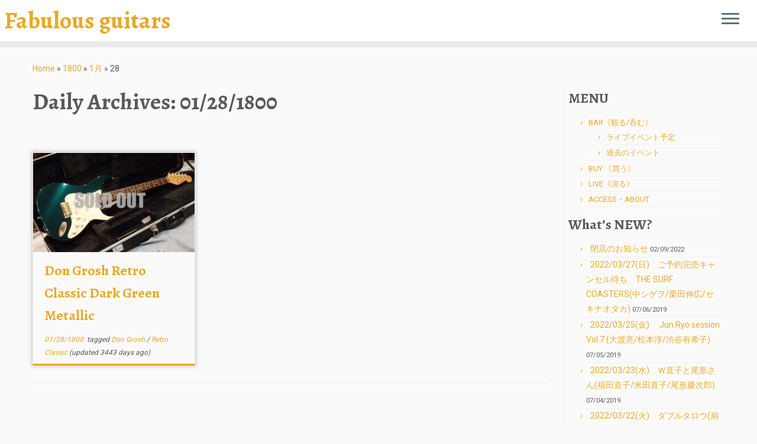

--- FILE ---
content_type: text/html; charset=UTF-8
request_url: https://fabulous-guitars.com/archives/date/1800/01/28
body_size: 58253
content:
<!DOCTYPE html>
<!--[if IE 7]>
<html class="ie ie7 no-js" lang="ja">
<![endif]-->
<!--[if IE 8]>
<html class="ie ie8 no-js" lang="ja">
<![endif]-->
<!--[if !(IE 7) | !(IE 8)  ]><!-->
<html class="no-js" lang="ja">
<!--<![endif]-->
	<head>
		<meta charset="UTF-8" />
		<meta http-equiv="X-UA-Compatible" content="IE=EDGE" />
		<meta name="viewport" content="width=device-width, initial-scale=1.0" />
        <link rel="profile"  href="https://gmpg.org/xfn/11" />
		<link rel="pingback" href="https://fabulous-guitars.com/press/xmlrpc.php" />
		<script>(function(html){html.className = html.className.replace(/\bno-js\b/,'js')})(document.documentElement);</script>
<title>01/28/1800 &#8211; Fabulous guitars</title>
<meta name='robots' content='max-image-preview:large' />
<link rel='dns-prefetch' href='//secure.gravatar.com' />
<link rel='dns-prefetch' href='//stats.wp.com' />
<link rel='dns-prefetch' href='//fonts.googleapis.com' />
<link rel='dns-prefetch' href='//v0.wordpress.com' />
<link rel='dns-prefetch' href='//i0.wp.com' />
<link rel="alternate" type="application/rss+xml" title="Fabulous guitars &raquo; フィード" href="https://fabulous-guitars.com/feed" />
<link rel="alternate" type="application/rss+xml" title="Fabulous guitars &raquo; コメントフィード" href="https://fabulous-guitars.com/comments/feed" />
<script type="text/javascript">
/* <![CDATA[ */
window._wpemojiSettings = {"baseUrl":"https:\/\/s.w.org\/images\/core\/emoji\/14.0.0\/72x72\/","ext":".png","svgUrl":"https:\/\/s.w.org\/images\/core\/emoji\/14.0.0\/svg\/","svgExt":".svg","source":{"concatemoji":"https:\/\/fabulous-guitars.com\/press\/wp-includes\/js\/wp-emoji-release.min.js?ver=6.4.7"}};
/*! This file is auto-generated */
!function(i,n){var o,s,e;function c(e){try{var t={supportTests:e,timestamp:(new Date).valueOf()};sessionStorage.setItem(o,JSON.stringify(t))}catch(e){}}function p(e,t,n){e.clearRect(0,0,e.canvas.width,e.canvas.height),e.fillText(t,0,0);var t=new Uint32Array(e.getImageData(0,0,e.canvas.width,e.canvas.height).data),r=(e.clearRect(0,0,e.canvas.width,e.canvas.height),e.fillText(n,0,0),new Uint32Array(e.getImageData(0,0,e.canvas.width,e.canvas.height).data));return t.every(function(e,t){return e===r[t]})}function u(e,t,n){switch(t){case"flag":return n(e,"\ud83c\udff3\ufe0f\u200d\u26a7\ufe0f","\ud83c\udff3\ufe0f\u200b\u26a7\ufe0f")?!1:!n(e,"\ud83c\uddfa\ud83c\uddf3","\ud83c\uddfa\u200b\ud83c\uddf3")&&!n(e,"\ud83c\udff4\udb40\udc67\udb40\udc62\udb40\udc65\udb40\udc6e\udb40\udc67\udb40\udc7f","\ud83c\udff4\u200b\udb40\udc67\u200b\udb40\udc62\u200b\udb40\udc65\u200b\udb40\udc6e\u200b\udb40\udc67\u200b\udb40\udc7f");case"emoji":return!n(e,"\ud83e\udef1\ud83c\udffb\u200d\ud83e\udef2\ud83c\udfff","\ud83e\udef1\ud83c\udffb\u200b\ud83e\udef2\ud83c\udfff")}return!1}function f(e,t,n){var r="undefined"!=typeof WorkerGlobalScope&&self instanceof WorkerGlobalScope?new OffscreenCanvas(300,150):i.createElement("canvas"),a=r.getContext("2d",{willReadFrequently:!0}),o=(a.textBaseline="top",a.font="600 32px Arial",{});return e.forEach(function(e){o[e]=t(a,e,n)}),o}function t(e){var t=i.createElement("script");t.src=e,t.defer=!0,i.head.appendChild(t)}"undefined"!=typeof Promise&&(o="wpEmojiSettingsSupports",s=["flag","emoji"],n.supports={everything:!0,everythingExceptFlag:!0},e=new Promise(function(e){i.addEventListener("DOMContentLoaded",e,{once:!0})}),new Promise(function(t){var n=function(){try{var e=JSON.parse(sessionStorage.getItem(o));if("object"==typeof e&&"number"==typeof e.timestamp&&(new Date).valueOf()<e.timestamp+604800&&"object"==typeof e.supportTests)return e.supportTests}catch(e){}return null}();if(!n){if("undefined"!=typeof Worker&&"undefined"!=typeof OffscreenCanvas&&"undefined"!=typeof URL&&URL.createObjectURL&&"undefined"!=typeof Blob)try{var e="postMessage("+f.toString()+"("+[JSON.stringify(s),u.toString(),p.toString()].join(",")+"));",r=new Blob([e],{type:"text/javascript"}),a=new Worker(URL.createObjectURL(r),{name:"wpTestEmojiSupports"});return void(a.onmessage=function(e){c(n=e.data),a.terminate(),t(n)})}catch(e){}c(n=f(s,u,p))}t(n)}).then(function(e){for(var t in e)n.supports[t]=e[t],n.supports.everything=n.supports.everything&&n.supports[t],"flag"!==t&&(n.supports.everythingExceptFlag=n.supports.everythingExceptFlag&&n.supports[t]);n.supports.everythingExceptFlag=n.supports.everythingExceptFlag&&!n.supports.flag,n.DOMReady=!1,n.readyCallback=function(){n.DOMReady=!0}}).then(function(){return e}).then(function(){var e;n.supports.everything||(n.readyCallback(),(e=n.source||{}).concatemoji?t(e.concatemoji):e.wpemoji&&e.twemoji&&(t(e.twemoji),t(e.wpemoji)))}))}((window,document),window._wpemojiSettings);
/* ]]> */
</script>
<link rel='stylesheet' id='tc-gfonts-css' href='//fonts.googleapis.com/css?family=Alegreya:700%7CRoboto' type='text/css' media='all' />
<style id='wp-emoji-styles-inline-css' type='text/css'>

	img.wp-smiley, img.emoji {
		display: inline !important;
		border: none !important;
		box-shadow: none !important;
		height: 1em !important;
		width: 1em !important;
		margin: 0 0.07em !important;
		vertical-align: -0.1em !important;
		background: none !important;
		padding: 0 !important;
	}
</style>
<link rel='stylesheet' id='wp-block-library-css' href='https://fabulous-guitars.com/press/wp-includes/css/dist/block-library/style.min.css?ver=6.4.7' type='text/css' media='all' />
<style id='wp-block-library-inline-css' type='text/css'>
.has-text-align-justify{text-align:justify;}
</style>
<link rel='stylesheet' id='mediaelement-css' href='https://fabulous-guitars.com/press/wp-includes/js/mediaelement/mediaelementplayer-legacy.min.css?ver=4.2.17' type='text/css' media='all' />
<link rel='stylesheet' id='wp-mediaelement-css' href='https://fabulous-guitars.com/press/wp-includes/js/mediaelement/wp-mediaelement.min.css?ver=6.4.7' type='text/css' media='all' />
<style id='jetpack-sharing-buttons-style-inline-css' type='text/css'>
.jetpack-sharing-buttons__services-list{display:flex;flex-direction:row;flex-wrap:wrap;gap:0;list-style-type:none;margin:5px;padding:0}.jetpack-sharing-buttons__services-list.has-small-icon-size{font-size:12px}.jetpack-sharing-buttons__services-list.has-normal-icon-size{font-size:16px}.jetpack-sharing-buttons__services-list.has-large-icon-size{font-size:24px}.jetpack-sharing-buttons__services-list.has-huge-icon-size{font-size:36px}@media print{.jetpack-sharing-buttons__services-list{display:none!important}}.editor-styles-wrapper .wp-block-jetpack-sharing-buttons{gap:0;padding-inline-start:0}ul.jetpack-sharing-buttons__services-list.has-background{padding:1.25em 2.375em}
</style>
<style id='classic-theme-styles-inline-css' type='text/css'>
/*! This file is auto-generated */
.wp-block-button__link{color:#fff;background-color:#32373c;border-radius:9999px;box-shadow:none;text-decoration:none;padding:calc(.667em + 2px) calc(1.333em + 2px);font-size:1.125em}.wp-block-file__button{background:#32373c;color:#fff;text-decoration:none}
</style>
<style id='global-styles-inline-css' type='text/css'>
body{--wp--preset--color--black: #000000;--wp--preset--color--cyan-bluish-gray: #abb8c3;--wp--preset--color--white: #ffffff;--wp--preset--color--pale-pink: #f78da7;--wp--preset--color--vivid-red: #cf2e2e;--wp--preset--color--luminous-vivid-orange: #ff6900;--wp--preset--color--luminous-vivid-amber: #fcb900;--wp--preset--color--light-green-cyan: #7bdcb5;--wp--preset--color--vivid-green-cyan: #00d084;--wp--preset--color--pale-cyan-blue: #8ed1fc;--wp--preset--color--vivid-cyan-blue: #0693e3;--wp--preset--color--vivid-purple: #9b51e0;--wp--preset--gradient--vivid-cyan-blue-to-vivid-purple: linear-gradient(135deg,rgba(6,147,227,1) 0%,rgb(155,81,224) 100%);--wp--preset--gradient--light-green-cyan-to-vivid-green-cyan: linear-gradient(135deg,rgb(122,220,180) 0%,rgb(0,208,130) 100%);--wp--preset--gradient--luminous-vivid-amber-to-luminous-vivid-orange: linear-gradient(135deg,rgba(252,185,0,1) 0%,rgba(255,105,0,1) 100%);--wp--preset--gradient--luminous-vivid-orange-to-vivid-red: linear-gradient(135deg,rgba(255,105,0,1) 0%,rgb(207,46,46) 100%);--wp--preset--gradient--very-light-gray-to-cyan-bluish-gray: linear-gradient(135deg,rgb(238,238,238) 0%,rgb(169,184,195) 100%);--wp--preset--gradient--cool-to-warm-spectrum: linear-gradient(135deg,rgb(74,234,220) 0%,rgb(151,120,209) 20%,rgb(207,42,186) 40%,rgb(238,44,130) 60%,rgb(251,105,98) 80%,rgb(254,248,76) 100%);--wp--preset--gradient--blush-light-purple: linear-gradient(135deg,rgb(255,206,236) 0%,rgb(152,150,240) 100%);--wp--preset--gradient--blush-bordeaux: linear-gradient(135deg,rgb(254,205,165) 0%,rgb(254,45,45) 50%,rgb(107,0,62) 100%);--wp--preset--gradient--luminous-dusk: linear-gradient(135deg,rgb(255,203,112) 0%,rgb(199,81,192) 50%,rgb(65,88,208) 100%);--wp--preset--gradient--pale-ocean: linear-gradient(135deg,rgb(255,245,203) 0%,rgb(182,227,212) 50%,rgb(51,167,181) 100%);--wp--preset--gradient--electric-grass: linear-gradient(135deg,rgb(202,248,128) 0%,rgb(113,206,126) 100%);--wp--preset--gradient--midnight: linear-gradient(135deg,rgb(2,3,129) 0%,rgb(40,116,252) 100%);--wp--preset--font-size--small: 13px;--wp--preset--font-size--medium: 20px;--wp--preset--font-size--large: 36px;--wp--preset--font-size--x-large: 42px;--wp--preset--spacing--20: 0.44rem;--wp--preset--spacing--30: 0.67rem;--wp--preset--spacing--40: 1rem;--wp--preset--spacing--50: 1.5rem;--wp--preset--spacing--60: 2.25rem;--wp--preset--spacing--70: 3.38rem;--wp--preset--spacing--80: 5.06rem;--wp--preset--shadow--natural: 6px 6px 9px rgba(0, 0, 0, 0.2);--wp--preset--shadow--deep: 12px 12px 50px rgba(0, 0, 0, 0.4);--wp--preset--shadow--sharp: 6px 6px 0px rgba(0, 0, 0, 0.2);--wp--preset--shadow--outlined: 6px 6px 0px -3px rgba(255, 255, 255, 1), 6px 6px rgba(0, 0, 0, 1);--wp--preset--shadow--crisp: 6px 6px 0px rgba(0, 0, 0, 1);}:where(.is-layout-flex){gap: 0.5em;}:where(.is-layout-grid){gap: 0.5em;}body .is-layout-flow > .alignleft{float: left;margin-inline-start: 0;margin-inline-end: 2em;}body .is-layout-flow > .alignright{float: right;margin-inline-start: 2em;margin-inline-end: 0;}body .is-layout-flow > .aligncenter{margin-left: auto !important;margin-right: auto !important;}body .is-layout-constrained > .alignleft{float: left;margin-inline-start: 0;margin-inline-end: 2em;}body .is-layout-constrained > .alignright{float: right;margin-inline-start: 2em;margin-inline-end: 0;}body .is-layout-constrained > .aligncenter{margin-left: auto !important;margin-right: auto !important;}body .is-layout-constrained > :where(:not(.alignleft):not(.alignright):not(.alignfull)){max-width: var(--wp--style--global--content-size);margin-left: auto !important;margin-right: auto !important;}body .is-layout-constrained > .alignwide{max-width: var(--wp--style--global--wide-size);}body .is-layout-flex{display: flex;}body .is-layout-flex{flex-wrap: wrap;align-items: center;}body .is-layout-flex > *{margin: 0;}body .is-layout-grid{display: grid;}body .is-layout-grid > *{margin: 0;}:where(.wp-block-columns.is-layout-flex){gap: 2em;}:where(.wp-block-columns.is-layout-grid){gap: 2em;}:where(.wp-block-post-template.is-layout-flex){gap: 1.25em;}:where(.wp-block-post-template.is-layout-grid){gap: 1.25em;}.has-black-color{color: var(--wp--preset--color--black) !important;}.has-cyan-bluish-gray-color{color: var(--wp--preset--color--cyan-bluish-gray) !important;}.has-white-color{color: var(--wp--preset--color--white) !important;}.has-pale-pink-color{color: var(--wp--preset--color--pale-pink) !important;}.has-vivid-red-color{color: var(--wp--preset--color--vivid-red) !important;}.has-luminous-vivid-orange-color{color: var(--wp--preset--color--luminous-vivid-orange) !important;}.has-luminous-vivid-amber-color{color: var(--wp--preset--color--luminous-vivid-amber) !important;}.has-light-green-cyan-color{color: var(--wp--preset--color--light-green-cyan) !important;}.has-vivid-green-cyan-color{color: var(--wp--preset--color--vivid-green-cyan) !important;}.has-pale-cyan-blue-color{color: var(--wp--preset--color--pale-cyan-blue) !important;}.has-vivid-cyan-blue-color{color: var(--wp--preset--color--vivid-cyan-blue) !important;}.has-vivid-purple-color{color: var(--wp--preset--color--vivid-purple) !important;}.has-black-background-color{background-color: var(--wp--preset--color--black) !important;}.has-cyan-bluish-gray-background-color{background-color: var(--wp--preset--color--cyan-bluish-gray) !important;}.has-white-background-color{background-color: var(--wp--preset--color--white) !important;}.has-pale-pink-background-color{background-color: var(--wp--preset--color--pale-pink) !important;}.has-vivid-red-background-color{background-color: var(--wp--preset--color--vivid-red) !important;}.has-luminous-vivid-orange-background-color{background-color: var(--wp--preset--color--luminous-vivid-orange) !important;}.has-luminous-vivid-amber-background-color{background-color: var(--wp--preset--color--luminous-vivid-amber) !important;}.has-light-green-cyan-background-color{background-color: var(--wp--preset--color--light-green-cyan) !important;}.has-vivid-green-cyan-background-color{background-color: var(--wp--preset--color--vivid-green-cyan) !important;}.has-pale-cyan-blue-background-color{background-color: var(--wp--preset--color--pale-cyan-blue) !important;}.has-vivid-cyan-blue-background-color{background-color: var(--wp--preset--color--vivid-cyan-blue) !important;}.has-vivid-purple-background-color{background-color: var(--wp--preset--color--vivid-purple) !important;}.has-black-border-color{border-color: var(--wp--preset--color--black) !important;}.has-cyan-bluish-gray-border-color{border-color: var(--wp--preset--color--cyan-bluish-gray) !important;}.has-white-border-color{border-color: var(--wp--preset--color--white) !important;}.has-pale-pink-border-color{border-color: var(--wp--preset--color--pale-pink) !important;}.has-vivid-red-border-color{border-color: var(--wp--preset--color--vivid-red) !important;}.has-luminous-vivid-orange-border-color{border-color: var(--wp--preset--color--luminous-vivid-orange) !important;}.has-luminous-vivid-amber-border-color{border-color: var(--wp--preset--color--luminous-vivid-amber) !important;}.has-light-green-cyan-border-color{border-color: var(--wp--preset--color--light-green-cyan) !important;}.has-vivid-green-cyan-border-color{border-color: var(--wp--preset--color--vivid-green-cyan) !important;}.has-pale-cyan-blue-border-color{border-color: var(--wp--preset--color--pale-cyan-blue) !important;}.has-vivid-cyan-blue-border-color{border-color: var(--wp--preset--color--vivid-cyan-blue) !important;}.has-vivid-purple-border-color{border-color: var(--wp--preset--color--vivid-purple) !important;}.has-vivid-cyan-blue-to-vivid-purple-gradient-background{background: var(--wp--preset--gradient--vivid-cyan-blue-to-vivid-purple) !important;}.has-light-green-cyan-to-vivid-green-cyan-gradient-background{background: var(--wp--preset--gradient--light-green-cyan-to-vivid-green-cyan) !important;}.has-luminous-vivid-amber-to-luminous-vivid-orange-gradient-background{background: var(--wp--preset--gradient--luminous-vivid-amber-to-luminous-vivid-orange) !important;}.has-luminous-vivid-orange-to-vivid-red-gradient-background{background: var(--wp--preset--gradient--luminous-vivid-orange-to-vivid-red) !important;}.has-very-light-gray-to-cyan-bluish-gray-gradient-background{background: var(--wp--preset--gradient--very-light-gray-to-cyan-bluish-gray) !important;}.has-cool-to-warm-spectrum-gradient-background{background: var(--wp--preset--gradient--cool-to-warm-spectrum) !important;}.has-blush-light-purple-gradient-background{background: var(--wp--preset--gradient--blush-light-purple) !important;}.has-blush-bordeaux-gradient-background{background: var(--wp--preset--gradient--blush-bordeaux) !important;}.has-luminous-dusk-gradient-background{background: var(--wp--preset--gradient--luminous-dusk) !important;}.has-pale-ocean-gradient-background{background: var(--wp--preset--gradient--pale-ocean) !important;}.has-electric-grass-gradient-background{background: var(--wp--preset--gradient--electric-grass) !important;}.has-midnight-gradient-background{background: var(--wp--preset--gradient--midnight) !important;}.has-small-font-size{font-size: var(--wp--preset--font-size--small) !important;}.has-medium-font-size{font-size: var(--wp--preset--font-size--medium) !important;}.has-large-font-size{font-size: var(--wp--preset--font-size--large) !important;}.has-x-large-font-size{font-size: var(--wp--preset--font-size--x-large) !important;}
.wp-block-navigation a:where(:not(.wp-element-button)){color: inherit;}
:where(.wp-block-post-template.is-layout-flex){gap: 1.25em;}:where(.wp-block-post-template.is-layout-grid){gap: 1.25em;}
:where(.wp-block-columns.is-layout-flex){gap: 2em;}:where(.wp-block-columns.is-layout-grid){gap: 2em;}
.wp-block-pullquote{font-size: 1.5em;line-height: 1.6;}
</style>
<link rel='stylesheet' id='customizr-fa-css' href='https://fabulous-guitars.com/press/wp-content/themes/customizr/assets/shared/fonts/fa/css/fontawesome-all.min.css?ver=4.4.21' type='text/css' media='all' />
<link rel='stylesheet' id='customizr-common-css' href='https://fabulous-guitars.com/press/wp-content/themes/customizr/inc/assets/css/tc_common.min.css?ver=4.4.21' type='text/css' media='all' />
<link rel='stylesheet' id='customizr-skin-css' href='https://fabulous-guitars.com/press/wp-content/themes/customizr/inc/assets/css/yellow.min.css?ver=4.4.21' type='text/css' media='all' />
<style id='customizr-skin-inline-css' type='text/css'>

                  .site-title,.site-description,h1,h2,h3,.tc-dropcap {
                    font-family : 'Alegreya';
                    font-weight : 700;
                  }

                  body,.navbar .nav>li>a {
                    font-family : 'Roboto';
                    font-weight : inherit;
                  }

            body,.navbar .nav>li>a {
              font-size : 14px;
              line-height : 1.6em;
            }

          .tc-dropcap {
            color: #e9a825;
            float: left;
            font-size: 75px;
            line-height: 75px;
            padding-right: 8px;
            padding-left: 3px;
          }

          .skin-shadow .tc-dropcap {
            color: #e9a825;
            text-shadow: #b07b12 -1px 0, #b07b12 0 -1px, #b07b12 0 1px, #b07b12 -1px -2px;
          }

          .simple-black .tc-dropcap {
            color: #444;
          }
table { border-collapse: separate; }
                           body table { border-collapse: collapse; }
                          
.social-links .social-icon:before { content: none } 
header.tc-header {border-top: none;}

.sticky-enabled .tc-shrink-on .site-logo img {
    					height:30px!important;width:auto!important
    				}

    				.sticky-enabled .tc-shrink-on .brand .site-title {
    					font-size:0.6em;opacity:0.8;line-height:1.2em
    				}

.tc-rectangular-thumb {
        max-height: 250px;
        height :250px
      }

.tc-slider-loader-wrapper{ display:none }
html.js .tc-slider-loader-wrapper { display: block }.no-csstransforms3d .tc-slider-loader-wrapper .tc-img-gif-loader {
                                                background: url('https://fabulous-guitars.com/press/wp-content/themes/customizr/assets/front/img/slider-loader.gif') no-repeat center center;
                                         }.tc-slider-loader-wrapper .tc-css-loader > div { border-color:#e9a825; }
#tc-push-footer { display: none; visibility: hidden; }
         .tc-sticky-footer #tc-push-footer.sticky-footer-enabled { display: block; }
        


          #tc-sn { width: 330px;}
          .tc-sn-visible[class*=sn-left] #tc-page-wrap { left: 330px; }
          .tc-sn-visible[class*=sn-right] #tc-page-wrap { right: 330px; }
          [class*=sn-right].sn-close #tc-page-wrap, [class*=sn-left].sn-open #tc-page-wrap {
            -webkit-transform: translate3d( 330px, 0, 0 );
            -moz-transform: translate3d( 330px, 0, 0 );
            transform: translate3d( 330px, 0, 0 );
          }
          [class*=sn-right].sn-open #tc-page-wrap, [class*=sn-left].sn-close #tc-page-wrap {
            -webkit-transform: translate3d( -330px, 0, 0 );
            -moz-transform: translate3d( -330px, 0, 0 );
             transform: translate3d( -330px, 0, 0 );
          }
          /* stick the sticky header to the left/right of the page wrapper */
          .tc-sticky-header.tc-sn-visible:not(.animating)[class*=sn-left] .tc-header { left: 330px; }
          .tc-sticky-header.tc-sn-visible:not(.animating)[class*=sn-right] .tc-header { right: 330px; }
          /* ie<9 breaks using :not */
          .no-csstransforms3d .tc-sticky-header.tc-sn-visible[class*=sn-left] .tc-header { left: 330px; }
          .no-csstransforms3d .tc-sticky-header.tc-sn-visible[class*=sn-right] .tc-header { right: 330px; }
      

              @media (min-width: 1200px) {
              .tc-post-list-grid article .entry-title {font-size:24px;line-height:38px;}
              .tc-post-list-grid .tc-g-cont {font-size:14px;line-height:22px;}
          }
            
              @media (max-width: 1199px) and (min-width: 980px) {
              .tc-post-list-grid article .entry-title {font-size:20px;line-height:31px;}
              .tc-post-list-grid .tc-g-cont {font-size:13px;line-height:20px;}
          }
            
              @media (max-width: 979px) and (min-width: 768px) {
              .tc-post-list-grid article .entry-title {font-size:18px;line-height:27px;}
              .tc-post-list-grid .tc-g-cont {font-size:12px;line-height:19px;}
          }
            
              @media (max-width: 767px) {
              .tc-post-list-grid article .entry-title {font-size:24px;line-height:38px;}
              .tc-post-list-grid .tc-g-cont {font-size:14px;line-height:22px;}
          }
            
              @media (max-width: 480px) {
              .tc-post-list-grid article .entry-title {font-size:20px;line-height:31px;}
              .tc-post-list-grid .tc-g-cont {font-size:13px;line-height:20px;}
          }
            

            .grid-cols-3 figure {
                  height:225px;
                  max-height:225px;
                  line-height:225px;
            }
.tc-grid-border .tc-grid { border-bottom: none }
.tc-grid-border .grid__item { border-bottom: 3px solid #e9a825}

</style>
<link rel='stylesheet' id='customizr-style-css' href='https://fabulous-guitars.com/press/wp-content/themes/customizr/style.css?ver=4.4.21' type='text/css' media='all' />
<link rel='stylesheet' id='fancyboxcss-css' href='https://fabulous-guitars.com/press/wp-content/themes/customizr/assets/front/js/libs/fancybox/jquery.fancybox-1.3.4.min.css?ver=6.4.7' type='text/css' media='all' />
<style id='jetpack_facebook_likebox-inline-css' type='text/css'>
.widget_facebook_likebox {
	overflow: hidden;
}

</style>
<link rel='stylesheet' id='social-logos-css' href='https://fabulous-guitars.com/press/wp-content/plugins/jetpack/_inc/social-logos/social-logos.min.css?ver=13.2.3' type='text/css' media='all' />
<link rel='stylesheet' id='jetpack_css-css' href='https://fabulous-guitars.com/press/wp-content/plugins/jetpack/css/jetpack.css?ver=13.2.3' type='text/css' media='all' />
<script type="text/javascript" src="https://fabulous-guitars.com/press/wp-includes/js/jquery/jquery.min.js?ver=3.7.1" id="jquery-core-js"></script>
<script type="text/javascript" src="https://fabulous-guitars.com/press/wp-includes/js/jquery/jquery-migrate.min.js?ver=3.4.1" id="jquery-migrate-js"></script>
<script type="text/javascript" src="https://fabulous-guitars.com/press/wp-content/themes/customizr/assets/front/js/libs/modernizr.min.js?ver=4.4.21" id="modernizr-js"></script>
<script type="text/javascript" src="https://fabulous-guitars.com/press/wp-content/themes/customizr/assets/front/js/libs/fancybox/jquery.fancybox-1.3.4.min.js?ver=4.4.21" id="tc-fancybox-js"></script>
<script type="text/javascript" src="https://fabulous-guitars.com/press/wp-includes/js/underscore.min.js?ver=1.13.4" id="underscore-js"></script>
<script type="text/javascript" id="tc-scripts-js-extra">
/* <![CDATA[ */
var TCParams = {"_disabled":[],"FancyBoxState":"1","FancyBoxAutoscale":"1","SliderName":"","SliderDelay":"","SliderHover":"1","centerSliderImg":"1","SmoothScroll":{"Enabled":true,"Options":{"touchpadSupport":false}},"anchorSmoothScroll":"linear","anchorSmoothScrollExclude":{"simple":["[class*=edd]",".tc-carousel-control",".carousel-control","[data-toggle=\"modal\"]","[data-toggle=\"dropdown\"]","[data-toggle=\"tooltip\"]","[data-toggle=\"popover\"]","[data-toggle=\"collapse\"]","[data-toggle=\"tab\"]","[data-toggle=\"pill\"]","[class*=upme]","[class*=um-]"],"deep":{"classes":[],"ids":[]}},"ReorderBlocks":"1","centerAllImg":"1","HasComments":"","LeftSidebarClass":".span3.left.tc-sidebar","RightSidebarClass":".span3.right.tc-sidebar","LoadModernizr":"1","stickyCustomOffset":{"_initial":0,"_scrolling":0,"options":{"_static":true,"_element":""}},"stickyHeader":"1","dropdowntoViewport":"","timerOnScrollAllBrowsers":"1","extLinksStyle":"","extLinksTargetExt":"1","extLinksSkipSelectors":{"classes":["btn","button"],"ids":[]},"dropcapEnabled":"1","dropcapWhere":{"post":"","page":""},"dropcapMinWords":"50","dropcapSkipSelectors":{"tags":["IMG","IFRAME","H1","H2","H3","H4","H5","H6","BLOCKQUOTE","UL","OL"],"classes":["btn","tc-placeholder-wrap"],"id":[]},"imgSmartLoadEnabled":"","imgSmartLoadOpts":{"parentSelectors":[".article-container",".__before_main_wrapper",".widget-front"],"opts":{"excludeImg":[".tc-holder-img"]}},"imgSmartLoadsForSliders":"","goldenRatio":"1.618","gridGoldenRatioLimit":"350","isSecondMenuEnabled":"","secondMenuRespSet":"in-sn-before","isParallaxOn":"1","parallaxRatio":"0.55","pluginCompats":[],"adminAjaxUrl":"https:\/\/fabulous-guitars.com\/press\/wp-admin\/admin-ajax.php","ajaxUrl":"https:\/\/fabulous-guitars.com\/?czrajax=1","frontNonce":{"id":"CZRFrontNonce","handle":"b6de13ec8d"},"isDevMode":"","isModernStyle":"","i18n":{"Permanently dismiss":"Permanently dismiss"},"version":"4.4.21","frontNotifications":{"styleSwitcher":{"enabled":false,"content":"","dismissAction":"dismiss_style_switcher_note_front","ajaxUrl":"https:\/\/fabulous-guitars.com\/press\/wp-admin\/admin-ajax.php"}}};
/* ]]> */
</script>
<script type="text/javascript" src="https://fabulous-guitars.com/press/wp-content/themes/customizr/inc/assets/js/tc-scripts.min.js?ver=4.4.21" id="tc-scripts-js"></script>
<link rel="https://api.w.org/" href="https://fabulous-guitars.com/wp-json/" /><link rel="EditURI" type="application/rsd+xml" title="RSD" href="https://fabulous-guitars.com/press/xmlrpc.php?rsd" />
<meta name="generator" content="WordPress 6.4.7" />
	<style>img#wpstats{display:none}</style>
		
<!-- Jetpack Open Graph Tags -->
<meta property="og:type" content="website" />
<meta property="og:title" content="01/28/1800 &#8211; Fabulous guitars" />
<meta property="og:site_name" content="Fabulous guitars" />
<meta property="og:image" content="https://s0.wp.com/i/blank.jpg" />
<meta property="og:image:alt" content="" />
<meta property="og:locale" content="ja_JP" />

<!-- End Jetpack Open Graph Tags -->
<style type="text/css" id="wp-custom-css">.dl_price { }
.dl_price dt,
.dl_bands dt,
.dl_timetable dt {
	font-size:14px;
	float:left;
	clear:right;
	padding-right:1em;
	padding-left:0.5em
}
.dl_price dd {
	font-size:12px;
	margin-bottom: 0.3em;
}
img.size-large { margin-bottom:15px; }
.used .price {
	text-align:right;
	font-size:24px;
	border-top:1px #5a5a5a solid;
	padding-top:10px;
	color:#990000;
}
.used input {
	font-size:24px;
	padding:10px 60px;
	display:block;
	margin:auto;
}
#nav-below h3.assistive-text { display:none; }
#footer .footer-widgets a {
	font-size:14px;
	text-decoration:underline;
}
#footer .credits a {
	font-size:11px;
	text-decoration:none;
}
footer#footer dt,h2 { color:#e9a825; }
.post-date { font-size:11px; }
.tagcloud { line-height:1.2; }
#content div.sharedaddy { margin-top:40px; }
.entry-content p,
.entry-content li,
.entry-content dl { line-height:160%; }
.entry-content h2 { margin:20px 0; }
.entry-content h3 { margin:10px 0; }
.entry-content h3 span { font-size:13px; }
.entry-content table {
	border-top: 5px solid rgba(233,168,37,.5);
	margin-top:20px;
}
.entry-content table th{width:30%; text-align:left;}

@media screen and (max-width: 480px) {
.entry-content table th,.entry-content table td{ display:block;width:auto; padding:0 2%}
.entry-content table th{ border-bottom:none}
.entry-content table td{ border-bottom:1px solid #e9a825;}
iframe.youtube-player{width:100%;height:auto;}
}</style>	</head>
	
	<body class="archive date wp-embed-responsive tc-fade-hover-links simple-black tc-r-sidebar tc-center-images skin-yellow customizr-4-4-21 tc-sticky-header sticky-disabled tc-transparent-on-scroll no-navbar tc-side-menu tc-post-list-context tc-sticky-footer sn-right" >
            <a class="screen-reader-text skip-link" href="#content">Skip to content</a>
                  <nav id="tc-sn" class="tc-sn navbar">
            <div class="tc-sn-inner nav-collapse">
              <div class="btn-toggle-nav sn-toggle pull-right"><button type="button" class="btn menu-btn"  title="Close" aria-label="Close"><span class="icon-bar"></span><span class="icon-bar"></span><span class="icon-bar"></span> </button></div><div class="sn-nav-wrapper"><div class="menu-gloval-container"><ul id="menu-gloval" class="nav sn-nav"><li id="menu-item-45" class="menu-item menu-item-type-post_type menu-item-object-page menu-item-has-children dropdown menu-item-45"><a href="https://fabulous-guitars.com/live_bar">BAR《観る/呑む》 <strong class="caret"></strong></a>
<ul class="dropdown-menu">
	<li id="menu-item-42" class="menu-item menu-item-type-taxonomy menu-item-object-category menu-item-42"><a href="https://fabulous-guitars.com/archives/category/live">ライブイベント予定</a></li>
	<li id="menu-item-1254" class="menu-item menu-item-type-taxonomy menu-item-object-category menu-item-1254"><a href="https://fabulous-guitars.com/archives/category/past_live">過去のイベント</a></li>
</ul>
</li>
<li id="menu-item-44" class="menu-item menu-item-type-post_type menu-item-object-page menu-item-44"><a href="https://fabulous-guitars.com/buy">BUY 《買う》</a></li>
<li id="menu-item-43" class="menu-item menu-item-type-post_type menu-item-object-page menu-item-43"><a href="https://fabulous-guitars.com/live">LIVE《演る》</a></li>
<li id="menu-item-47" class="menu-item menu-item-type-post_type menu-item-object-page menu-item-47"><a href="https://fabulous-guitars.com/about">ACCESS・ABOUT</a></li>
</ul></div></div>            </div><!--.tc-sn-inner -->
          </nav><!-- //#tc-sn -->
        
    <div id="tc-page-wrap" class="">

  		
  	   	<header class="tc-header clearfix row-fluid tc-tagline-off tc-title-logo-on  tc-shrink-on tc-menu-on logo-left tc-second-menu-in-sn-before-when-mobile">
  			      <div class="brand span3 pull-left ">

        <h1><a class="site-title" href="https://fabulous-guitars.com/">Fabulous guitars</a></h1>
      </div> <!-- brand span3 pull-left -->
            	<div class="navbar-wrapper clearfix span9">
        	<div class="navbar resp">
          		<div class="navbar-inner" role="navigation">
            		<div class="row-fluid">
              		<div class="btn-toggle-nav sn-toggle pull-right"><button type="button" class="btn menu-btn"  title="Open the menu" aria-label="Open the menu"><span class="icon-bar"></span><span class="icon-bar"></span><span class="icon-bar"></span> </button></div>          			</div><!-- /.row-fluid -->
          		</div><!-- /.navbar-inner -->
        	</div><!-- /.navbar resp -->
      	</div><!-- /.navbar-wrapper -->
    	  		</header>
  		<div id="tc-reset-margin-top" class="container-fluid" style="margin-top:103px"></div><div id="main-wrapper" class="container">

    <div class="tc-hot-crumble container" role="navigation"><div class="row"><div class="span12"><div class="breadcrumb-trail breadcrumbs"><span class="trail-begin"><a href="https://fabulous-guitars.com" title="Fabulous guitars" rel="home" class="trail-begin">Home</a></span> <span class="sep">&raquo;</span> <a href="https://fabulous-guitars.com/archives/date/1800" title="1800">1800</a> <span class="sep">&raquo;</span> <a href="https://fabulous-guitars.com/archives/date/1800/01" title="1月">1月</a> <span class="sep">&raquo;</span> <span class="trail-end">28</span></div></div></div></div>
    <div class="container" role="main">
        <div class="row column-content-wrapper">

            
                <div id="content" class="span9 article-container grid-container tc-post-list-grid tc-grid-shadow tc-grid-border">

                            <header class="archive-header">
          <h1 class="">Daily Archives: <span>01/28/1800</span></h1><hr class="featurette-divider __before_loop">        </header>
        
                        
                                                                                    
                                <section class="row-fluid grid-cols-3">                                    <article id="post-1896" class="tc-grid span4 grid-item post-1896 post type-post status-publish format-gallery has-post-thumbnail category-guitar category-sell tag-don-grosh tag-retro-classic post_format-post-format-gallery thumb-position-right czr-hentry">
                                        <div class="grid__item"><section class="tc-grid-post"><figure class="tc-grid-figure has-thumb"><div class="tc-grid-icon format-icon"></div><img src="https://fabulous-guitars.com/press/wp-content/plugins/lazy-load/images/1x1.trans.gif" data-lazy-src="https://i0.wp.com/fabulous-guitars.com/press/wp-content/uploads/1800/01/se_P7140636.jpg?resize=570%2C350&#038;ssl=1" width="570" height="350" class="attachment-tc-grid tc-thumb-type-thumb wp-post-image wp-post-image" alt decoding="async" fetchpriority="high" data-attachment-id="2165" data-permalink="https://fabulous-guitars.com/archives/1896/se_p7140636" data-orig-file="https://i0.wp.com/fabulous-guitars.com/press/wp-content/uploads/1800/01/se_P7140636.jpg?fit=1280%2C960&amp;ssl=1" data-orig-size="1280,960" data-comments-opened="0" data-image-meta="{&quot;aperture&quot;:&quot;0&quot;,&quot;credit&quot;:&quot;&quot;,&quot;camera&quot;:&quot;&quot;,&quot;caption&quot;:&quot;&quot;,&quot;created_timestamp&quot;:&quot;0&quot;,&quot;copyright&quot;:&quot;&quot;,&quot;focal_length&quot;:&quot;0&quot;,&quot;iso&quot;:&quot;0&quot;,&quot;shutter_speed&quot;:&quot;0&quot;,&quot;title&quot;:&quot;&quot;,&quot;orientation&quot;:&quot;0&quot;}" data-image-title="se_P7140636" data-image-description data-image-caption data-medium-file="https://i0.wp.com/fabulous-guitars.com/press/wp-content/uploads/1800/01/se_P7140636.jpg?fit=800%2C600&amp;ssl=1" data-large-file="https://i0.wp.com/fabulous-guitars.com/press/wp-content/uploads/1800/01/se_P7140636.jpg?fit=1170%2C878&amp;ssl=1"><noscript><img width="570" height="350" src="https://i0.wp.com/fabulous-guitars.com/press/wp-content/uploads/1800/01/se_P7140636.jpg?resize=570%2C350&amp;ssl=1" class="attachment-tc-grid tc-thumb-type-thumb wp-post-image wp-post-image" alt="" decoding="async" fetchpriority="high" data-attachment-id="2165" data-permalink="https://fabulous-guitars.com/archives/1896/se_p7140636" data-orig-file="https://i0.wp.com/fabulous-guitars.com/press/wp-content/uploads/1800/01/se_P7140636.jpg?fit=1280%2C960&amp;ssl=1" data-orig-size="1280,960" data-comments-opened="0" data-image-meta="{&quot;aperture&quot;:&quot;0&quot;,&quot;credit&quot;:&quot;&quot;,&quot;camera&quot;:&quot;&quot;,&quot;caption&quot;:&quot;&quot;,&quot;created_timestamp&quot;:&quot;0&quot;,&quot;copyright&quot;:&quot;&quot;,&quot;focal_length&quot;:&quot;0&quot;,&quot;iso&quot;:&quot;0&quot;,&quot;shutter_speed&quot;:&quot;0&quot;,&quot;title&quot;:&quot;&quot;,&quot;orientation&quot;:&quot;0&quot;}" data-image-title="se_P7140636" data-image-description="" data-image-caption="" data-medium-file="https://i0.wp.com/fabulous-guitars.com/press/wp-content/uploads/1800/01/se_P7140636.jpg?fit=800%2C600&amp;ssl=1" data-large-file="https://i0.wp.com/fabulous-guitars.com/press/wp-content/uploads/1800/01/se_P7140636.jpg?fit=1170%2C878&amp;ssl=1" /></noscript>               <figcaption class="tc-grid-excerpt mask">
                              <div class="entry-summary">
                <div class="tc-g-cont">1996年製retro classic!! 珍しいカラーの初期物retro classicです。 オ [&hellip;]</div>              </div>
          <a class="tc-grid-bg-link" href="https://fabulous-guitars.com/archives/1896"></a><span class="tc-grid-fade_expt"></span>              </figcaption>
            </figure></section>        <header class="entry-header">
          <h2 class="entry-title "><a href="https://fabulous-guitars.com/archives/1896" rel="bookmark">Don Grosh   Retro Classic  Dark Green Metallic</a></h2><div class="entry-meta"><a href="https://fabulous-guitars.com/archives/date/1800/01/28" title="16:26" rel="bookmark"><time class="entry-date updated" datetime="28 1月, 1800">01/28/1800</time></a> &nbsp;tagged <a class="" href="https://fabulous-guitars.com/archives/tag/don-grosh" title="View all posts in Don Grosh"> Don Grosh </a> / <a class="" href="https://fabulous-guitars.com/archives/tag/retro-classic" title="View all posts in Retro Classic"> Retro Classic </a>  (updated 3443 days ago)</div>        </header>
        </div>                                    </article>
                                <hr class="featurette-divider __after_article"></section><!--end section.row-fluid--><hr class="featurette-divider post-list-grid">
                            
                        
                    
        
        
                                   <hr class="featurette-divider tc-mobile-separator">
                </div><!--.article-container -->

           
        <div class="span3 right tc-sidebar no-widget-icons">
           <div id="right" class="widget-area" role="complementary">
              <aside id="nav_menu-5" class="widget widget_nav_menu"><h3 class="widget-title">MENU</h3><div class="menu-gloval-container"><ul id="menu-gloval-1" class="menu"><li class="menu-item menu-item-type-post_type menu-item-object-page menu-item-has-children menu-item-45"><a href="https://fabulous-guitars.com/live_bar">BAR《観る/呑む》</a>
<ul class="sub-menu">
	<li class="menu-item menu-item-type-taxonomy menu-item-object-category menu-item-42"><a href="https://fabulous-guitars.com/archives/category/live">ライブイベント予定</a></li>
	<li class="menu-item menu-item-type-taxonomy menu-item-object-category menu-item-1254"><a href="https://fabulous-guitars.com/archives/category/past_live">過去のイベント</a></li>
</ul>
</li>
<li class="menu-item menu-item-type-post_type menu-item-object-page menu-item-44"><a href="https://fabulous-guitars.com/buy">BUY 《買う》</a></li>
<li class="menu-item menu-item-type-post_type menu-item-object-page menu-item-43"><a href="https://fabulous-guitars.com/live">LIVE《演る》</a></li>
<li class="menu-item menu-item-type-post_type menu-item-object-page menu-item-47"><a href="https://fabulous-guitars.com/about">ACCESS・ABOUT</a></li>
</ul></div></aside>
		<aside id="recent-posts-6" class="widget widget_recent_entries">
		<h3 class="widget-title">What&#8217;s NEW?</h3>
		<ul>
											<li>
					<a href="https://fabulous-guitars.com/archives/13043">閉店のお知らせ</a>
											<span class="post-date">02/09/2022</span>
									</li>
											<li>
					<a href="https://fabulous-guitars.com/archives/13159">2022/03/27(日)　ご予約完売キャンセル待ち　THE SURF COASTERS(中シゲヲ/栗田伸広/セキナオタカ)</a>
											<span class="post-date">07/06/2019</span>
									</li>
											<li>
					<a href="https://fabulous-guitars.com/archives/13068">2022/03/25(金) 　Jun Ryo session Vol.7 (大渡亮/松本淳/渋谷有希子)</a>
											<span class="post-date">07/05/2019</span>
									</li>
											<li>
					<a href="https://fabulous-guitars.com/archives/13071">2022/03/23(水)　Ｗ直子と尾形さん(福田直子/米田直子/尾形慶次郎)</a>
											<span class="post-date">07/04/2019</span>
									</li>
											<li>
					<a href="https://fabulous-guitars.com/archives/13213">2022/03/22(火)　ダブルタロウ(扇田裕太郎/満園庄太郎)</a>
											<span class="post-date">07/03/2019</span>
									</li>
											<li>
					<a href="https://fabulous-guitars.com/archives/13258">2022/03/18(金)時間変更　BLUES IN YUSHIMA(アールビーブルースバンド/FUCKIN&#8217; GOOD BROTHERS)</a>
											<span class="post-date">07/02/2019</span>
									</li>
											<li>
					<a href="https://fabulous-guitars.com/archives/13100">2022/03/17(木)時間変更　スーパーJAM Vol.275(和佐田達彦/衛藤浩一/平島淳司/寺田正彦)</a>
											<span class="post-date">07/01/2019</span>
									</li>
											<li>
					<a href="https://fabulous-guitars.com/archives/13074">2022/03/16(水)時間変更　王様の日本語直訳ツェッペリン研究会！(王様/寺沢リョータ/久保紀之)</a>
											<span class="post-date">06/30/2019</span>
									</li>
					</ul>

		</aside><aside id="tag_cloud-2" class="widget widget_tag_cloud"><h3 class="widget-title">タグ</h3><div class="tagcloud"><a href="https://fabulous-guitars.com/archives/tag/beatles" class="tag-cloud-link tag-link-75 tag-link-position-1" style="font-size: 9.037037037037pt;" aria-label="BEATLES (16個の項目)">BEATLES</a>
<a href="https://fabulous-guitars.com/archives/tag/blues" class="tag-cloud-link tag-link-151 tag-link-position-2" style="font-size: 10.592592592593pt;" aria-label="BLUES (25個の項目)">BLUES</a>
<a href="https://fabulous-guitars.com/archives/tag/goboh%e9%88%b4%e6%9c%a8" class="tag-cloud-link tag-link-252 tag-link-position-3" style="font-size: 11.888888888889pt;" aria-label="goboh鈴木 (35個の項目)">goboh鈴木</a>
<a href="https://fabulous-guitars.com/archives/tag/hamayan" class="tag-cloud-link tag-link-265 tag-link-position-4" style="font-size: 8.7777777777778pt;" aria-label="hamayan (15個の項目)">hamayan</a>
<a href="https://fabulous-guitars.com/archives/tag/jam-session" class="tag-cloud-link tag-link-141 tag-link-position-5" style="font-size: 13.098765432099pt;" aria-label="JAM SESSION (49個の項目)">JAM SESSION</a>
<a href="https://fabulous-guitars.com/archives/tag/japan-vintage" class="tag-cloud-link tag-link-49 tag-link-position-6" style="font-size: 9.037037037037pt;" aria-label="japan vintage (16個の項目)">japan vintage</a>
<a href="https://fabulous-guitars.com/archives/tag/jimisen" class="tag-cloud-link tag-link-312 tag-link-position-7" style="font-size: 9.8148148148148pt;" aria-label="jimisen (20個の項目)">jimisen</a>
<a href="https://fabulous-guitars.com/archives/tag/live" class="tag-cloud-link tag-link-74 tag-link-position-8" style="font-size: 15.518518518519pt;" aria-label="LIVE (94個の項目)">LIVE</a>
<a href="https://fabulous-guitars.com/archives/tag/%e3%82%b8%e3%83%a3%e3%83%a0%e3%82%bb%e3%83%83%e3%82%b7%e3%83%a7%e3%83%b3" class="tag-cloud-link tag-link-92 tag-link-position-9" style="font-size: 8.3456790123457pt;" aria-label="ジャムセッション (13個の項目)">ジャムセッション</a>
<a href="https://fabulous-guitars.com/archives/tag/%e3%82%bb%e3%83%83%e3%82%b7%e3%83%a7%e3%83%b3" class="tag-cloud-link tag-link-78 tag-link-position-10" style="font-size: 16.641975308642pt;" aria-label="セッション (129個の項目)">セッション</a>
<a href="https://fabulous-guitars.com/archives/tag/%e3%83%81%e3%83%a3%e3%83%83%e3%82%af%e8%bf%91%e8%97%a4" class="tag-cloud-link tag-link-79 tag-link-position-11" style="font-size: 8.7777777777778pt;" aria-label="チャック近藤 (15個の項目)">チャック近藤</a>
<a href="https://fabulous-guitars.com/archives/tag/%e3%83%88%e3%83%aa%e3%83%93%e3%83%a5%e3%83%bc%e3%83%88" class="tag-cloud-link tag-link-172 tag-link-position-12" style="font-size: 8.3456790123457pt;" aria-label="トリビュート (13個の項目)">トリビュート</a>
<a href="https://fabulous-guitars.com/archives/tag/%e3%83%93%e3%83%bc%e3%83%88%e3%83%ab%e3%82%ba" class="tag-cloud-link tag-link-76 tag-link-position-13" style="font-size: 12.493827160494pt;" aria-label="ビートルズ (42個の項目)">ビートルズ</a>
<a href="https://fabulous-guitars.com/archives/tag/%e3%83%96%e3%83%83%e3%82%ad%e3%83%b3%e3%82%b0" class="tag-cloud-link tag-link-243 tag-link-position-14" style="font-size: 13.530864197531pt;" aria-label="ブッキング (55個の項目)">ブッキング</a>
<a href="https://fabulous-guitars.com/archives/tag/%e3%83%96%e3%83%ab%e3%83%bc%e3%82%b9" class="tag-cloud-link tag-link-143 tag-link-position-15" style="font-size: 13.703703703704pt;" aria-label="ブルース (58個の項目)">ブルース</a>
<a href="https://fabulous-guitars.com/archives/tag/%e3%83%a9%e3%82%a4%e3%83%96" class="tag-cloud-link tag-link-103 tag-link-position-16" style="font-size: 22pt;" aria-label="ライブ (538個の項目)">ライブ</a>
<a href="https://fabulous-guitars.com/archives/tag/%e3%83%af%e3%83%bc%e3%82%af%e3%82%b7%e3%83%a7%e3%83%83%e3%83%97" class="tag-cloud-link tag-link-144 tag-link-position-17" style="font-size: 9.4691358024691pt;" aria-label="ワークショップ (18個の項目)">ワークショップ</a>
<a href="https://fabulous-guitars.com/archives/tag/%e4%b8%ad%e9%87%8e%e6%96%b0%e5%93%89" class="tag-cloud-link tag-link-289 tag-link-position-18" style="font-size: 10.938271604938pt;" aria-label="中野新哉 (27個の項目)">中野新哉</a>
<a href="https://fabulous-guitars.com/archives/tag/%e5%85%ab%e5%b3%b6%e9%a0%86%e4%b8%80" class="tag-cloud-link tag-link-568 tag-link-position-19" style="font-size: 9.037037037037pt;" aria-label="八島順一 (16個の項目)">八島順一</a>
<a href="https://fabulous-guitars.com/archives/tag/%e5%8c%97%e5%b7%9d%e6%b6%bc" class="tag-cloud-link tag-link-660 tag-link-position-20" style="font-size: 8.7777777777778pt;" aria-label="北川涼 (15個の項目)">北川涼</a>
<a href="https://fabulous-guitars.com/archives/tag/%e5%92%8c%e4%bd%90%e7%94%b0%e9%81%94%e5%bd%a6" class="tag-cloud-link tag-link-356 tag-link-position-21" style="font-size: 11.888888888889pt;" aria-label="和佐田達彦 (35個の項目)">和佐田達彦</a>
<a href="https://fabulous-guitars.com/archives/tag/%e5%af%8c%e5%b2%a1grico%e7%be%a9%e5%ba%83" class="tag-cloud-link tag-link-311 tag-link-position-22" style="font-size: 11.024691358025pt;" aria-label="富岡Grico義広 (28個の項目)">富岡Grico義広</a>
<a href="https://fabulous-guitars.com/archives/tag/%e5%b0%8f%e7%ac%a0%e5%8e%9f%e7%be%a9%e5%bc%98" class="tag-cloud-link tag-link-441 tag-link-position-23" style="font-size: 10.333333333333pt;" aria-label="小笠原義弘 (23個の項目)">小笠原義弘</a>
<a href="https://fabulous-guitars.com/archives/tag/%e5%b0%8f%e9%87%8e%e7%a7%80%e5%a4%ab" class="tag-cloud-link tag-link-248 tag-link-position-24" style="font-size: 9.9876543209877pt;" aria-label="小野秀夫 (21個の項目)">小野秀夫</a>
<a href="https://fabulous-guitars.com/archives/tag/%e5%b0%be%e5%bd%a2%e6%85%b6%e6%ac%a1%e9%83%8e" class="tag-cloud-link tag-link-149 tag-link-position-25" style="font-size: 13.530864197531pt;" aria-label="尾形慶次郎 (55個の項目)">尾形慶次郎</a>
<a href="https://fabulous-guitars.com/archives/tag/%e5%b1%b1%e5%b0%be%e7%a7%80%e5%8f%b8" class="tag-cloud-link tag-link-260 tag-link-position-26" style="font-size: 9.037037037037pt;" aria-label="山尾秀司 (16個の項目)">山尾秀司</a>
<a href="https://fabulous-guitars.com/archives/tag/%e5%b1%b1%e5%b8%82%e4%bf%ae%e4%b9%9f" class="tag-cloud-link tag-link-259 tag-link-position-27" style="font-size: 11.975308641975pt;" aria-label="山市修也 (36個の項目)">山市修也</a>
<a href="https://fabulous-guitars.com/archives/tag/%e5%b9%b3%e5%b1%b1%e7%b4%94%e6%9e%9d" class="tag-cloud-link tag-link-286 tag-link-position-28" style="font-size: 10.938271604938pt;" aria-label="平山純枝 (27個の項目)">平山純枝</a>
<a href="https://fabulous-guitars.com/archives/tag/%e6%9d%8e%e5%81%89%e7%8e%89" class="tag-cloud-link tag-link-272 tag-link-position-29" style="font-size: 8.7777777777778pt;" aria-label="李偉玉 (15個の項目)">李偉玉</a>
<a href="https://fabulous-guitars.com/archives/tag/%e6%9d%be%e5%b7%9d%e7%b4%94%e4%b8%80%e9%83%8e" class="tag-cloud-link tag-link-148 tag-link-position-30" style="font-size: 15pt;" aria-label="松川純一郎 (82個の項目)">松川純一郎</a>
<a href="https://fabulous-guitars.com/archives/tag/%e6%9d%be%e6%9c%ac%e6%b7%b3" class="tag-cloud-link tag-link-603 tag-link-position-31" style="font-size: 8.3456790123457pt;" aria-label="松本淳 (13個の項目)">松本淳</a>
<a href="https://fabulous-guitars.com/archives/tag/%e6%a0%83%e5%8e%9f%e5%84%aa%e4%ba%8c" class="tag-cloud-link tag-link-266 tag-link-position-32" style="font-size: 12.061728395062pt;" aria-label="栃原優二 (37個の項目)">栃原優二</a>
<a href="https://fabulous-guitars.com/archives/tag/%e6%a8%aa%e5%86%85%e3%82%bf%e3%82%b1" class="tag-cloud-link tag-link-597 tag-link-position-33" style="font-size: 8.6049382716049pt;" aria-label="横内タケ (14個の項目)">横内タケ</a>
<a href="https://fabulous-guitars.com/archives/tag/%e6%b2%b3%e8%be%ba%e4%bf%ae" class="tag-cloud-link tag-link-271 tag-link-position-34" style="font-size: 9.037037037037pt;" aria-label="河辺修 (16個の項目)">河辺修</a>
<a href="https://fabulous-guitars.com/archives/tag/%e6%b9%af%e5%b7%9d%e3%83%88%e3%83%bc%e3%83%99%e3%83%b3" class="tag-cloud-link tag-link-310 tag-link-position-35" style="font-size: 8.6049382716049pt;" aria-label="湯川トーベン (14個の項目)">湯川トーベン</a>
<a href="https://fabulous-guitars.com/archives/tag/%e6%ba%80%e5%9c%92%e8%8b%b1%e4%ba%8c" class="tag-cloud-link tag-link-455 tag-link-position-36" style="font-size: 9.037037037037pt;" aria-label="満園英二 (16個の項目)">満園英二</a>
<a href="https://fabulous-guitars.com/archives/tag/%e7%8e%8b%e6%a7%98" class="tag-cloud-link tag-link-237 tag-link-position-37" style="font-size: 8pt;" aria-label="王様 (12個の項目)">王様</a>
<a href="https://fabulous-guitars.com/archives/tag/%e7%a6%8f%e7%94%b0%e7%9b%b4%e5%ad%90" class="tag-cloud-link tag-link-483 tag-link-position-38" style="font-size: 8.3456790123457pt;" aria-label="福田直子 (13個の項目)">福田直子</a>
<a href="https://fabulous-guitars.com/archives/tag/%e8%87%aa%e4%b8%bb%e4%bc%81%e7%94%bb" class="tag-cloud-link tag-link-217 tag-link-position-39" style="font-size: 12.493827160494pt;" aria-label="自主企画 (42個の項目)">自主企画</a>
<a href="https://fabulous-guitars.com/archives/tag/%e8%a5%bf%e6%9d%91%e3%83%92%e3%83%ad" class="tag-cloud-link tag-link-298 tag-link-position-40" style="font-size: 8.3456790123457pt;" aria-label="西村ヒロ (13個の項目)">西村ヒロ</a>
<a href="https://fabulous-guitars.com/archives/tag/%e8%b0%b7%e5%b7%9d%e5%8f%b2%e9%83%8e" class="tag-cloud-link tag-link-238 tag-link-position-41" style="font-size: 12.407407407407pt;" aria-label="谷川史郎 (41個の項目)">谷川史郎</a>
<a href="https://fabulous-guitars.com/archives/tag/%e9%88%b4%e6%9c%a8%e6%b3%a2%e5%ad%90" class="tag-cloud-link tag-link-245 tag-link-position-42" style="font-size: 8pt;" aria-label="鈴木波子 (12個の項目)">鈴木波子</a>
<a href="https://fabulous-guitars.com/archives/tag/%e9%95%b7%e8%b0%b7%e5%b7%9d%e9%81%93%e5%a4%ab" class="tag-cloud-link tag-link-374 tag-link-position-43" style="font-size: 8.3456790123457pt;" aria-label="長谷川道夫 (13個の項目)">長谷川道夫</a>
<a href="https://fabulous-guitars.com/archives/tag/%e9%ab%98%e6%a9%8b%e3%83%9e%e3%82%b3%e3%83%88" class="tag-cloud-link tag-link-223 tag-link-position-44" style="font-size: 13.098765432099pt;" aria-label="高橋マコト (49個の項目)">高橋マコト</a>
<a href="https://fabulous-guitars.com/archives/tag/%e9%ac%bc%e6%80%92%e7%84%a1%e6%9c%88" class="tag-cloud-link tag-link-98 tag-link-position-45" style="font-size: 9.9876543209877pt;" aria-label="鬼怒無月 (21個の項目)">鬼怒無月</a></div>
</aside>            </div><!-- //#left or //#right -->
        </div><!--.tc-sidebar -->

        
        </div><!--.row -->
    </div><!-- .container role: main -->

    <div id="tc-push-footer"></div>
</div><!-- //#main-wrapper -->

  		<!-- FOOTER -->
  		<footer id="footer" class="">
  		 					<div class="container footer-widgets  no-widget-icons">
                    <div class="row widget-area" role="complementary">
												
							<div id="footer_one" class="span4">
																
										<aside id="text-7" class="widget widget_text"><h3 class="widget-title">twitter</h3>			<div class="textwidget"> <div class="tw"><a class="twitter-timeline" href="https://twitter.com/fabulousguitars" data-widget-id="668452186943176706">@fabulousguitarsさんのツイート</a> 
          <script>!function(d,s,id){var js,fjs=d.getElementsByTagName(s)[0],p=/^http:/.test(d.location)?'http':'https';if(!d.getElementById(id)){js=d.createElement(s);js.id=id;js.src=p+"://platform.twitter.com/widgets.js";fjs.parentNode.insertBefore(js,fjs);}}(document,"script","twitter-wjs");</script></div></div>
		</aside>
																							</div><!-- .{$key}_widget_class -->

						
							<div id="footer_two" class="span4">
																
										<aside id="facebook-likebox-4" class="widget widget_facebook_likebox"><h3 class="widget-title"><a href="https://www.facebook.com/fabulousguitars/">Facebook ページ</a></h3>		<div id="fb-root"></div>
		<div class="fb-page" data-href="https://www.facebook.com/fabulousguitars/" data-width="340"  data-height="432" data-hide-cover="false" data-show-facepile="true" data-tabs="false" data-hide-cta="false" data-small-header="false">
		<div class="fb-xfbml-parse-ignore"><blockquote cite="https://www.facebook.com/fabulousguitars/"><a href="https://www.facebook.com/fabulousguitars/">Facebook ページ</a></blockquote></div>
		</div>
		</aside>
																							</div><!-- .{$key}_widget_class -->

						
							<div id="footer_three" class="span4">
																															</div><!-- .{$key}_widget_class -->

																	</div><!-- .row.widget-area -->
				</div><!--.footer-widgets -->
				    				 <div class="colophon">
			 	<div class="container">
			 		<div class="row-fluid">
					    <div class="span3 social-block pull-left"><span class="social-links"><a rel="nofollow noopener noreferrer" class="social-icon icon-feed"  title="Subscribe to my rss feed" aria-label="Subscribe to my rss feed" href="http://fabulous-guitars.com/press/feed/rss"  target="_blank" ><i class="fas fa-rss"></i></a><a rel="nofollow noopener noreferrer" class="social-icon icon-twitter"  title="Follow me on Twitter" aria-label="Follow me on Twitter" href="https://twitter.com/fabulousguitars"  target="_blank" ><i class="fab fa-twitter"></i></a><a rel="nofollow noopener noreferrer" class="social-icon icon-facebook"  title="Follow me on Facebook" aria-label="Follow me on Facebook" href="https://www.facebook.com/fabulousguitars/"  target="_blank" ><i class="fab fa-facebook"></i></a></span></div><div class="span6 credits"><p>&middot; <span class="tc-copyright-text">&copy; 2026</span> <a href="https://fabulous-guitars.com" title="Fabulous guitars" rel="bookmark">Fabulous guitars</a> &middot; <span class="tc-wp-powered-text">Powered by</span> <a class="icon-wordpress" target="_blank" rel="noopener noreferrer" href="https://wordpress.org" title="Powered by WordPress"></a> &middot; <span class="tc-credits-text">Designed with the <a class="czr-designer-link" href="https://presscustomizr.com/customizr" title="Customizr theme">Customizr theme</a> </span> &middot;</p></div>	      			</div><!-- .row-fluid -->
	      		</div><!-- .container -->
	      	</div><!-- .colophon -->
	    	  		</footer>
    </div><!-- //#tc-page-wrapper -->
		<script type="text/javascript" src="https://fabulous-guitars.com/press/wp-content/plugins/jetpack/jetpack_vendor/automattic/jetpack-image-cdn/dist/image-cdn.js?minify=false&amp;ver=132249e245926ae3e188" id="jetpack-photon-js"></script>
<script type="text/javascript" src="https://fabulous-guitars.com/press/wp-includes/js/jquery/ui/core.min.js?ver=1.13.2" id="jquery-ui-core-js"></script>
<script type="text/javascript" id="jetpack-facebook-embed-js-extra">
/* <![CDATA[ */
var jpfbembed = {"appid":"249643311490","locale":"en_US"};
/* ]]> */
</script>
<script type="text/javascript" src="https://fabulous-guitars.com/press/wp-content/plugins/jetpack/_inc/build/facebook-embed.min.js?ver=13.2.3" id="jetpack-facebook-embed-js"></script>
<script type="text/javascript" src="https://fabulous-guitars.com/press/wp-content/plugins/jetpack/_inc/build/twitter-timeline.min.js?ver=4.0.0" id="jetpack-twitter-timeline-js"></script>
<script type="text/javascript" src="https://fabulous-guitars.com/press/wp-content/plugins/lazy-load/js/jquery.sonar.min.js?ver=0.6.1" id="jquery-sonar-js"></script>
<script type="text/javascript" src="https://fabulous-guitars.com/press/wp-content/plugins/lazy-load/js/lazy-load.js?ver=0.6.1" id="wpcom-lazy-load-images-js"></script>
<script type="text/javascript" src="https://stats.wp.com/e-202604.js" id="jetpack-stats-js" data-wp-strategy="defer"></script>
<script type="text/javascript" id="jetpack-stats-js-after">
/* <![CDATA[ */
_stq = window._stq || [];
_stq.push([ "view", JSON.parse("{\"v\":\"ext\",\"blog\":\"161099959\",\"post\":\"0\",\"tz\":\"9\",\"srv\":\"fabulous-guitars.com\",\"j\":\"1:13.2.3\"}") ]);
_stq.push([ "clickTrackerInit", "161099959", "0" ]);
/* ]]> */
</script>
<div id="tc-footer-btt-wrapper" class="tc-btt-wrapper right"><i class="btt-arrow"></i></div>	</body>
	</html>
<!-- Dynamic page generated in 0.258 seconds. -->
<!-- Page not cached by WP Super Cache. Could not get mutex lock. -->